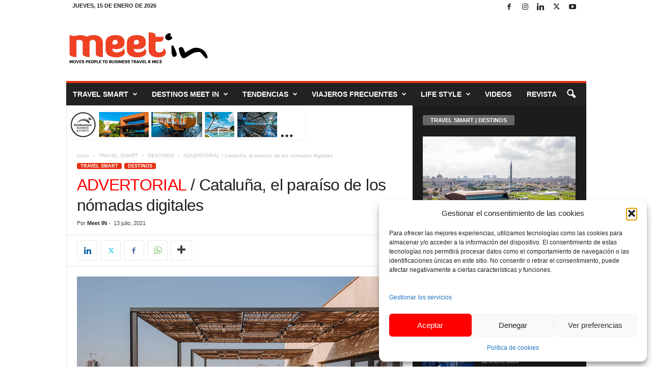

--- FILE ---
content_type: text/html; charset=UTF-8
request_url: https://www.meet-in.es/wp-admin/admin-ajax.php
body_size: -395
content:
{"post_id":38724,"counted":true,"storage":{"name":["pvc_visits[0]"],"value":["1768558324b38724"],"expiry":[1768558324]},"type":"post"}

--- FILE ---
content_type: text/html; charset=UTF-8
request_url: https://www.meet-in.es/wp-admin/admin-ajax.php?td_theme_name=Newsmag&v=5.4.3.4
body_size: -416
content:
{"38724":6}